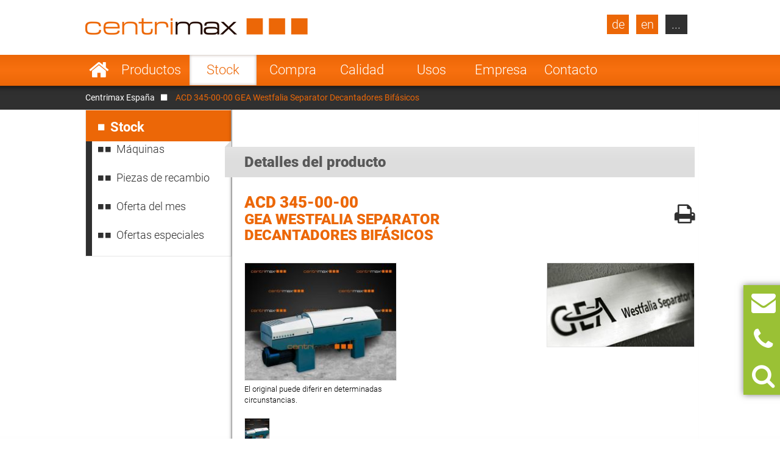

--- FILE ---
content_type: text/html; charset=UTF-8
request_url: https://www.centrimax.es/stock/d/acd-345-00-00/i/gea-westfalia-separator-decantadores-decantadores-bifasicos.html
body_size: 18351
content:
  <!DOCTYPE html>
<html lang="es">
<head>

  <!-- contao 4 -->
  <meta charset="UTF-8">
  <title>ACD 345-00-00 GEA Westfalia Separator Decantadores Bifásicos</title>
  <base href="https://www.centrimax.es/" />

  <meta name="robots" content="index,follow">
  <meta name="description" content="En Centrimax puede buscar específicamente en el stock por tipos de productos o diferentes combinaciones de fabricante, producto y grupos de productos.">
  <meta name="keywords" content="">
  <meta name="generator" content="Contao Open Source CMS">
  <meta name="format-detection" content="telephone=no">

  <link hreflang="x-default" href="https://www.centrimax.com/stock/d/acd-345-00-00/i/gea-westfalia-separator-decanters-two-phase-decanters.html" rel="alternate">
<link hreflang="de" href="https://www.centrimax.de/lagerbestand/d/acd-345-00-00/i/gea-westfalia-separator-dekanter-zweiphasen-dekanter.html" rel="alternate">
<link hreflang="en" href="https://www.centrimax.com/stock/d/acd-345-00-00/i/gea-westfalia-separator-decanters-two-phase-decanters.html" rel="alternate">
<link hreflang="fr" href="https://www.centrimax.fr/stock/d/acd-345-00-00/i/gea-westfalia-separator-decanteurs-decanteurs-a-deux-phases.html" rel="alternate">
<link hreflang="pl" href="https://www.centrimax.pl/lista-maszyn/d/acd-345-00-00/i/gea-westfalia-separator-wirowki-dekantacyjne-2-fazowa-wirowka-dekantacyjna.html" rel="alternate">
<link hreflang="it" href="https://www.centrimax.it/magazzino/d/acd-345-00-00/i/gea-westfalia-separator-centrifuga-decanter-decanter-a-2-fasi.html" rel="alternate">
<link hreflang="es" href="stock/d/acd-345-00-00/i/gea-westfalia-separator-decantadores-decantadores-bifasicos.html" rel="alternate">
  <meta name="viewport" content="width=device-width,initial-scale=1.0">

    <link rel="stylesheet" href="assets/colorbox/css/colorbox.css?v=83af8d5b"><link rel="stylesheet" href="/files/themes/centrimax/assets/swipe/2.0/css/swipe.min.css?v=e7ee3b65"><link rel="stylesheet" href="assets/css/reset.min.css,layout.min.css,responsive.min.css,tablesorter.min....-ab77d9e0.css">  
    <script src="assets/js/jquery.min.js,cookiebar.min.js-15d6ea14.js"></script><script>var productDbVariables = {rootCategory: "categoria",subCategory: "subcategoria",factory: "fabricante",type1: "tipo-de-busqueda",urlSuffix: ".html",previousSearch: "No hay resultados para la búsqueda \"%1$s\" – se muestra la última búsqueda exitosa \"%2$s\"."}</script><link rel="canonical" href="https://www.centrimax.es/stock/d/acd-345-00-00/i/gea-westfalia-separator-decantadores-decantadores-bifasicos.html" /><meta property="og:locale" content="es_ES" />
<meta property="og:image" content="https://www.centrimax.es/files/images/facebook-screen-es.png" />
  <link href="/files/themes/centrimax/page/iconfont/css/font-awesome.min.css" rel="stylesheet">
  <link href="/files/themes/centrimax/assets/jquery_ui/jquery-ui.min.css" rel="stylesheet">
  <script type="text/javascript" src="/files/themes/centrimax/assets/jquery_ui/jquery-ui.min.js"></script>
  <script type="text/javascript" src="/files/themes/centrimax/page/js/frontend.min.js?v=1.13.4"></script>
  <link rel="shortcut icon" href="/files/themes/centrimax/page/images/icons/favicon.ico" />
  <link rel="apple-touch-icon" href="/files/themes/centrimax/page/images/icons/apple-touch-icon.png"><!-- 180×180 -->
  <link rel="manifest" href="/files/themes/centrimax/page/images/icons/manifest.webmanifest">
  <meta name="msapplication-TileColor" content="#da532c">
  <meta name="msapplication-config" content="/files/themes/centrimax/page/images/icons/browserconfig.xml">

<!-- OpenGraph -->
<meta property="og:title" content="ACD 345-00-00 GEA Westfalia Separator Decantadores Bifásicos" />
<meta property="og:type" content="website" />
<meta property="og:description" content="En Centrimax puede buscar específicamente en el stock por tipos de productos o diferentes combinaciones de fabricante, producto y grupos de productos." />
<meta property="og:url" content="https://www.centrimax.es/stock/d/acd-345-00-00/i/gea-westfalia-separator-decantadores-decantadores-bifasicos.html" />
<meta property="og:image" content="https://www.centrimax.es/files/images/facebook-screen.png" />
<!-- /OpenGraph -->

</head>
<body id="top" class=" default no-sidebar no-headerimage productlisting productdetails not-loaded" itemscope itemtype="http://schema.org/WebPage">


<div id="printstyles">
<div class="print-style">
    <div class="logo">
	    <img src="files/images/centrimax-logo.png" height="27" width="365">
    </div>
    <div class="contact-info">
	    <div>Centrimax Winkelhorst Trenntechnik GmbH<br />
	    Kelvinstraße 8, 50996 Köln<br />
	    +49(0)2236 393 530<br />
	    info@centrimax.com
	    </div>
    </div>
</div></div>

     <div class="overlay"></div>
          <header id="header">
        <div class="inside">
          
<div class="logo"><a href="/"><img src="files/images/centrimax-logo.png"  width="365" height="27" alt="Centrimax"></a></div>
<nav rel="nofollow" class="mod_navigation navi vertical block" id="nav_main" itemscope itemtype="http://schema.org/SiteNavigationElement">

  
  <a href="stock/d/acd-345-00-00/i/gea-westfalia-separator-decantadores-decantadores-bifasicos.html#skipNavigation2" class="invisible">Saltar navegación</a>

  <ul class="level_1">
            <li class="home sibling first"><a href="/" title="Separadores, Decantadores y Centrífugas de segunda mano con garantía" class="home sibling first">Home</a></li>
                <li class="submenu sibling"><a href="productos.html" title="Separadores, decantadores y centrífugas reacondicionados" class="submenu sibling">Productos</a><nav class="nav_level_2">
<ul class="level_2">
            <li class="submenu first"><a href="separadores.html" title="Separadores en venta" class="submenu first">Separadores</a><nav class="nav_level_3">
<ul class="level_3">
            <li class="first"><a href="separadores/centrifuga-de-disco.html" title="Centrífuga de disco - GEA, Alfa Laval, Flottweg" class="first">Centrífuga de disco</a></li>
                <li><a href="separadores/separador-de-camara.html" title="Separador de cámara de segunda mano, reacondicionado">Separador de cámara</a></li>
                <li class="last"><a href="separadores/separador-de-boquillas.html" title="Separador de boquilla de GEA y Alfa Laval" class="last">Separador de boquillas</a></li>
      </ul>
</nav>
</li>
                <li class="submenu"><a href="decantadores.html" title="Decantadores de Flottweg, GEA Westfalia, Alfa Laval" class="submenu">Decantadores</a><nav class="nav_level_3">
<ul class="level_3">
            <li class="first"><a href="decantadores/decantador-bifasico.html" title="Decantadores bifásicos - Flottweg, GEA Westfalia, Alfa Laval" class="first">Decantador bifásico</a></li>
                <li><a href="decantadores/decantador-trifasico.html" title="Decantador trifásico de Flottweg, GEA, Alfa Laval">Decantador trifásico</a></li>
                <li><a href="decantadores/sedicanter.html" title="Sedicanter de Flottweg - Segunda mano y reacondicionadas">Sedicanter</a></li>
                <li class="last"><a href="decantadores/sorticanter.html" title="Sorticanter® de Flottweg - Segunda mano y reacondicionadas" class="last">Sorticanter</a></li>
      </ul>
</nav>
</li>
                <li class="submenu"><a href="centrifugas.html" title="Centrífugas Industriales en venta" class="submenu">Centrífugas</a><nav class="nav_level_3">
<ul class="level_3">
            <li class="first"><a href="centrifugas/centrifuga-peladora.html" title="Centrífuga peladora en venta" class="first">Centrífuga peladora</a></li>
                <li><a href="centrifugas/centrifuga-de-empuje.html" title="Centrífuga de empuje barata en venta">Centrífuga de empuje</a></li>
                <li><a href="centrifugas/filtro-centrifugo-inversor.html" title="Filtro centrífugo inversor de Heinkel">Filtro centrífugo inversor</a></li>
                <li><a href="centrifugas/centrifuga-de-pantalla-scroll.html" title="Centrífuga de pantalla Scroll - Conturbex en venta">Centrífuga de pantalla Scroll</a></li>
                <li><a href="centrifugas/centrifuga-pendular.html" title="Centrífuga pendular - Centrífuga de 3 columnas baratas">Centrífuga pendular</a></li>
                <li><a href="centrifugas/centrifuga-de-tubos.html" title="Centrífuga de tubos de Sharples y CEPA">Centrífuga de Tubos</a></li>
                <li class="last"><a href="centrifugas/centrifuga-vibratoria.html" title="Centrífuga vibratoria para deshidratar productos a granel" class="last">Centrífuga vibratoria</a></li>
      </ul>
</nav>
</li>
                <li class="submenu"><a href="otras-maquinas.html" title="Otras máquinas y sistemas de procesos" class="submenu">Otras máquinas</a><nav class="nav_level_3">
<ul class="level_3">
            <li class="first last"><a href="otras-maquinas/tamiz-de-cepillo-rotatorio.html" title="Tamiz de cepillo rotatorio" class="first last">Cribas</a></li>
      </ul>
</nav>
</li>
                <li><a href="recambios.html" title="Recambios para decantadores, separadores y centrífugas">Recambios</a></li>
                <li class="submenu last"><a href="fabricantes.html" title="Fabricantes de separadores, decantadores y centrífugas" class="submenu last">Fabricantes</a><nav class="nav_level_3">
<ul class="level_3">
            <li class="first"><a href="gea-westfalia-separator.html" title="GEA Westfalia Separator Group Oelde - Separadores" class="first">GEA Westfalia Separator</a></li>
                <li><a href="alfa-laval.html" title="Separadores y decantadores Alfa Laval en venta">Alfa laval &#40;Tetra Pak&#41;</a></li>
                <li><a href="flottweg-se.html" title="Decantadores y Separadoras de Flottweg baratos">Flottweg</a></li>
                <li><a href="siebtechnik.html" title="Siebtechnik - Centrífugas reacondicionadas">Siebtechnik</a></li>
                <li><a href="andritz-separation.html" title="Andritz Separation - reacondicionados con garantía">Andritz Separation</a></li>
                <li><a href="hiller.html" title="Hiller - Decantador reacondicionado con garantía">Hiller</a></li>
                <li class="last"><a href="otros-fabricantes.html" title="Otros fabricantes" class="last">Otros</a></li>
      </ul>
</nav>
</li>
      </ul>
</nav>
</li>
                <li class="submenu trail sibling"><a href="stock.html" title="Stock para separadores, decantadores y centrifugas" class="submenu trail sibling">Stock</a><nav class="nav_level_2">
<ul class="level_2">
            <li class="first"><a href="stock.html" title="Máquinas" class="first">Máquinas</a></li>
                <li><a href="stock/piezas-de-recambio.html" title="Piezas de recambio para centrifugas y separadores">Piezas de recambio</a></li>
                <li class="submenu show_level_3"><a href="stock/oferta-del-mes.html" title="Nuestras ofertas actuales para su ámbito de aplicación" class="submenu show_level_3">Oferta del mes</a><nav class="nav_level_3">
<ul class="level_3">
            <li class="first"><a href="stock/oferta-del-mes/cervecerias.html" title="¡Ofertas actuales de centrifugas para cervecerías!" class="first">Cervecerías</a></li>
                <li><a href="stock/oferta-del-mes/lecherias.html" title="¡Ofertas actuales de centrifugas para centrales lecheras!">Lecherías</a></li>
                <li><a href="stock/oferta-del-mes/zumos-de-fruta-y-verdura.html" title="¡Ofertas de centrifugas para zumos de frutas y verduras!">Zumos de fruta y verdura</a></li>
                <li><a href="stock/oferta-del-mes/bebidas.html" title="Ofertas actuales de centrífugas para bebidas">Bebidas</a></li>
                <li><a href="stock/oferta-del-mes/alimentos-levadura-y-almidon.html" title="¡Ofertas actuales de centrífugas para alimentos y levadura!">Alimentos, levadura y almidón</a></li>
                <li><a href="stock/oferta-del-mes/biotecnologia-quimica-y-farmaceutica.html" title="Ofertas de centrífugas para biotecnología, química y farmacia">Biotecnología, química y farmacéutica</a></li>
                <li><a href="stock/oferta-del-mes/aceites-y-grasas.html" title="Ofertas actuales de centrífugas para aceites y grasas">Aceites y grasas</a></li>
                <li class="last"><a href="stock/oferta-del-mes/industria-y-medio-ambiente.html" title="¡Ofertas de centrífugas para la industria y el medio ambiente!" class="last">Industria y Medio Ambiente</a></li>
      </ul>
</nav>
</li>
                <li class="last"><a href="stock/ofertas-especiales.html" title="¡Ofertas especiales de centrífugas!" class="last">Ofertas especiales</a></li>
      </ul>
</nav>
</li>
                <li class="sibling"><a href="compra.html" title="Adquisición de separadores, decantadores y centrifugas" class="sibling">Compra</a></li>
                <li class="submenu sibling"><a href="calidad.html" title="La calidad de Centrimax - la alternativa económica" class="submenu sibling">Calidad</a><nav class="nav_level_2">
<ul class="level_2">
            <li class="first"><a href="calidad/garantia.html" title="Garantía mecánica" class="first">Garantía</a></li>
                <li><a href="calidad/70-de-ahorro.html" title="Liquidez segura con un 70% de ahorro en separadores">70% de ahorro</a></li>
                <li><a href="calidad/reacondicionamiento.html" title="Reacondicionamiento de separadores y decantadores">Reacondicionamiento</a></li>
                <li><a href="calidad/servicio-de-revision.html" title="Servicio de revisión y Reacondicionamiento de Separadores">Servicio de revisión</a></li>
                <li><a href="calidad/controlador-plc.html" title="Nuevo control PLC &#61; Nuevo puesto de mando">Controlador PLC</a></li>
                <li class="last"><a href="calidad/prueba-de-funcionamiento-y-integracion-en-el-proceso.html" title="Prueba de funcionamiento y Integración en el proceso" class="last">Prueba de funcionamiento y Integración</a></li>
      </ul>
</nav>
</li>
                <li class="submenu onepage-einsatzbereiche sibling"><a href="usos.html" title="Aplicaciones de los separadores, decantadores y centrífugas" class="submenu onepage-einsatzbereiche sibling">Usos</a><nav class="nav_level_2">
<ul class="level_2">
            <li class="submenu first"><a href="usos/centrifugas-para-cervecerias.html" title="Centrifugas para cervecerías" class="submenu first">Cervecerías</a><nav class="nav_level_3">
<ul class="level_3">
            <li class="first last"><a href="usos/centrifugas-para-cervecerias/clarificacion-de-la-cerveza.html" title="Clarificación de la cerveza - separadores en la producción de cerveza" class="first last">Clarificación</a></li>
      </ul>
</nav>
</li>
                <li class="submenu"><a href="usos/centrifugas-para-industrias-lacteas.html" title="Centrífugas para Industrias lácteas" class="submenu">Lecherías</a><nav class="nav_level_3">
<ul class="level_3">
            <li class="first"><a href="usos/centrifugas-para-industrias-lacteas/desnatando-de-la-leche.html" title="Desnatado de la leche: separadores en la industria láctea" class="first">Desnatando de la leche</a></li>
                <li><a href="usos/centrifugas-para-industrias-lacteas/limpieza-de-la-leche.html" title="Depuración de la leche - separador en la industria láctea">Limpieza de la leche</a></li>
                <li><a href="usos/centrifugas-para-industrias-lacteas/bactofugacion.html" title="Esterilización de la leche &#40;bactofugación&#41; - separadores láctea">Bactofugación</a></li>
                <li><a href="usos/centrifugas-para-industrias-lacteas/produccion-de-quark.html" title="Producción de quark y queso Baker">Producción de Quark</a></li>
                <li><a href="usos/centrifugas-para-industrias-lacteas/produccion-de-queso-fresco.html" title="Producción de queso fresco - separadores en la industria láctea">Producción de queso fresco</a></li>
                <li><a href="usos/centrifugas-para-industrias-lacteas/produccion-de-caseina.html" title="Producción de caseína - separador en la industria láctea">Producción de caseína</a></li>
                <li class="last"><a href="usos/centrifugas-para-industrias-lacteas/produccion-de-lactosa.html" title="Producción de lactosa - separador en la industria láctea" class="last">Producción de lactosa</a></li>
      </ul>
</nav>
</li>
                <li class="nav-double-line"><a href="usos/zumos-de-fruta-y-verdura.html" title="Separadores y decantadores para zumos de frutas y verduras" class="nav-double-line">Zumos de fruta y verdura</a></li>
                <li><a href="usos/bebidas.html" title="Separadores y decantadores para la producción de bebidas">Bebidas</a></li>
                <li><a href="usos/alimentos-levadura-y-almidon.html" title="Separadores para alimentos, levadura y almidón">Alimentos, levadura y almidón</a></li>
                <li class="nav-double-line"><a href="usos/biotecnologia-quimica-y-farmaceutica.html" title="Separadores para Biotecnología, química y farmacia" class="nav-double-line">Biotecnología, química y farmacéutica</a></li>
                <li><a href="usos/aceites-y-grasas.html" title="Separadores para aceites y grasas animales y vegetales,">Aceites y grasas</a></li>
                <li class="last"><a href="usos/industria-y-medio-ambiente.html" title="Separadores para la industria y el medio ambiente" class="last">Industria y Medio Ambiente</a></li>
      </ul>
</nav>
</li>
                <li class="submenu sibling"><a href="empresa.html" title="La empresa Centrimax" class="submenu sibling">Empresa</a><nav class="nav_level_2">
<ul class="level_2">
            <li class="first"><a href="empresa/direccion.html" title="El Consejo de Administración de Centrimax" class="first">Dirección</a></li>
                <li><a href="empresa/competencias.html" title="Suministro de separadores y centrífugas reacondicionados">Competencias</a></li>
                <li><a href="empresa/referencias.html" title="Referencias de Centrimax">Referencias</a></li>
                <li class="nav-double-line"><a href="empresa/noticias-eventos.html" title="Novedades, ferias y eventos" class="nav-double-line">Noticias & Eventos</a></li>
                <li class="last"><a href="empresa/certificados.html" title="Certificados" class="last">Certificados</a></li>
      </ul>
</nav>
</li>
                <li class="submenu sibling last"><a href="contacto.html" title="Su contacto en Centrimax" class="submenu sibling last">Contacto</a><nav class="nav_level_2">
<ul class="level_2">
            <li class="first"><a href="contacto/presupuesto-de-venta.html" title="Solicite su máquina deseada a Centrimax" class="first">Presupuesto de venta</a></li>
                <li><a href="contacto/presupuesto-de-compra.html" title="Compra de maquinaria">Presupuesto de compra</a></li>
                <li><a href="piezas-de-recambio/presupuesto-de-respuestos.html" title="Piezas de recambio para separadores y centrífugas">Presupuesto de respuestos</a></li>
                <li><a href="contacto/newsletter.html" title="Boletín de noticias">Newsletter</a></li>
                <li><a href="contacto/ubicacion.html" title="Cómo llegar a Centrimax">Ubicación</a></li>
                <li><a href="contacto/aviso-legal.html" title="Aviso legal">Aviso legal</a></li>
                <li class="last"><a href="contacto/proteccion-de-datos.html" title="Protección de datos" class="last">Protección de datos</a></li>
      </ul>
</nav>
</li>
      </ul>

  <span id="skipNavigation2" class="invisible">&nbsp;</span>

</nav>
<div  id="product_search" class="products mod_productdb_filter_widget">
      <div class="form">
                <form action="stock.html" id="productdb_filter_78" class="filter" method="get" >
          <div class="formbody">
            <input type="hidden" name="FORM_SUBMIT" value="productdb_filter">
            <input type="hidden" name="REQUEST_TOKEN" value="">

                          <div class="widget field width-33 select rootCategory">
                  <label for="ctrl_rootCategory_78" class="width-33 select">Producto</label>                  <select name="rootCategory" id="ctrl_rootCategory_78" class="width-33 select"><option value="">Productos</option><option value="decantadores">Decantadores</option><option value="separadores">Separadores</option><option value="centrifugas">Centrífugas</option><option value="calentador-instantaneo">Calentador instantáneo</option><option value="refrigeradores">Refrigeradores</option><option value="otras-maquinas">Otras Máquinas</option><option value="tornillos-sin-fin">Tornillos sin fin</option><option value="cribas">Cribas</option><option value="bombas">Bombas</option><option value="mezcladores">Mezcladores</option><option value="intercambiador-de-calor">Intercambiador de calor</option><option value="evaporatores">Evaporatores</option><option value="secador">Secador</option><option value="filtros">Filtros</option></select><br>
              </div>
                          <div class="widget field width-33 select factory">
                  <label for="ctrl_factory_78" class="width-33 select">Fabricante</label>                  <select name="factory" id="ctrl_factory_78" class="width-33 select"><option value="">Fabricante</option><option value="alfa-laval">Alfa Laval</option><option value="gea-westfalia-separator">GEA Westfalia Separator</option><option value="flottweg">Flottweg</option><option value="apv">APV</option><option value="alfalaval-sharples">Alfa Laval - Sharples</option><option value="allweiler">Allweiler</option><option value="andritz">Andritz</option><option value="Bollfilter">Boll & Kirch Filterbau GmbH</option><option value="bolz">Bolz</option><option value="bornemann">Bornemann</option><option value="brinkmann">Brinkmann</option><option value="buckau-wolf-dorr-oliver">Buckau Wolf (Dorr Oliver)</option><option value="carl-padberg-cepa">Carl Padberg (CEPA)</option><option value="danfoss">Danfoss</option><option value="delasco">Delasco</option><option value="elwa">ELWA</option><option value="ekato">Ekato</option><option value="ellerwerk">Ellerwerk</option><option value="escher-wyss">Escher Wyss</option><option value="fan">FAN</option><option value="ferrum">Ferrum</option><option value="fielenbach">Fielenbach</option><option value="filtrox">Filtrox</option><option value="fristam">Fristam</option><option value="gea-ahlborn">GEA Ahlborn</option><option value="hans-vetter-maschinen">Hans Vetter Maschinen</option><option value="heine">Heine</option><option value="heinkel">Heinkel</option><option value="heraeus">Heraeus</option><option value="hering">Hering</option><option value="hettich">Hettich</option><option value="hilge">Hilge</option><option value="hiller">Hiller</option><option value="ibex">Ibex</option><option value="khd-bird-humboldt">KHD (Bird-Humboldt)</option><option value="krauss-maffei-kmpt">Krauss Maffei - KMPT</option><option value="krämer-grebe">Krämer & Grebe</option><option value="lanner">Lanner</option><option value="lewa">Lewa</option><option value="luwa-buss-sms">Luwa (Buss-SMS)</option><option value="merco">Merco</option><option value="mogensen">Mogensen</option><option value="netzsch">Netzsch</option><option value="nivoba">Nivoba</option><option value="pf-joehstadt">PF Jöhstadt</option><option value="pieralisi">Pieralisi</option><option value="pierre-guerin">Pierre Guerin</option><option value="podbielniak">Podbielniak</option><option value="ponndorf">Ponndorf</option><option value="reineveld">Reineveld</option><option value="reko-flux">Reko-Flux</option><option value="rickmeier">Rickmeier</option><option value="robatel">Robatel</option><option value="schenk">Schenk</option><option value="schlammfrei">Schlammfrei</option><option value="schmidt">Schmidt</option><option value="schumacher">Schumacher</option><option value="seeberger">Seeberger</option><option value="seitz">Seitz</option><option value="siebtechnik">Siebtechnik</option><option value="starcosa">Starcosa</option><option value="stassfurt">Stassfurt</option><option value="steimel">Steimel</option><option value="stihler">Stihler</option><option value="sweco">Sweco</option><option value="tetra-pak">Tetra Pak</option><option value="ultrasonics">Ultrasonics</option><option value="veronesi">Veronesi</option><option value="viscotec">ViscoTec</option><option value="wangen">Wangen</option><option value="wiegand-wisser">Wiegand + Wisser</option><option value="winkelhorst">Winkelhorst</option><option value="pumps-australia">Pumps Australia</option><option value="inoxpa">Inoxpa</option><option value="seepex">Seepex</option><option value="kma">KMA</option><option value="grundfos">Grundfos</option><option value="csf-inox">CSF Inox</option><option value="spx-seital">SPX Seital</option><option value="guinard">Guinard</option><option value="graco">Graco</option><option value="depa">DEPA</option><option value="rossi-catelli">Rossi & Catelli</option><option value="kiesel">Kiesel</option><option value="homa">Homa</option></select><br>
              </div>
                          <div class="widget field width-33 select subCategory">
                  <label for="ctrl_subCategory_78" class="width-33 select">Especificación</label>                  <select name="subCategory" id="ctrl_subCategory_78" class="width-33 select"><option value="">Designación</option><option value="aparatos-de-limpieza">Aparatos de limpieza</option><option value="bombas-dosificadoras">Bombas Dosificadoras</option><option value="bombas-mohno">Bombas Mohno</option><option value="bombas-centrifugas">Bombas centrífugas</option><option value="bombas-de-capsula">Bombas de cápsula</option><option value="bombas-de-diafragma">Bombas de diafragma</option><option value="bombas-de-diafragma-de-piston">Bombas de diafragma de pistón</option><option value="bombas-de-engranajes">Bombas de engranajes</option><option value="bombas-de-tornillo-excentrico">Bombas de tornillo excéntrico</option><option value="bombas-lobulares-rotativas">Bombas lobulares rotativas</option><option value="bombas-peristalticas">Bombas peristálticas</option><option value="bombas-reductoras-de-espuma">Bombas reductoras de espuma</option><option value="bombas-sumergibles">Bombas sumergibles</option><option value="bascula">Báscula</option><option value="cabina-de-secado">Cabina de Secado</option><option value="centrotherm">Centrotherm</option><option value="centrífugas-oscilantes-deslizantes">Centrífugas Oscilante Deslizantes</option><option value="centrifugas-rapidas">Centrífugas Rápidas</option><option value="centrifugas-tubulares">Centrífugas Tubulares</option><option value="centrifugas-universales">Centrífugas Universales</option><option value="centrifugas-de-empuje">Centrífugas de Empuje</option><option value="centrifugas-de-empuje-bifasicas">Centrífugas de Empuje bifásicas</option><option value="centrifugas-de-laboratorio">Centrífugas de Laboratorio</option><option value="centrifugas-de-pantalla-scroll">Centrífugas de Pantalla Scroll</option><option value="centrifugas-de-tres-columnas">Centrífugas de Tres Columnas</option><option value="centrifugas-de-virutas">Centrífugas de Virutas</option><option value="centrifugas-de-discos">Centrífugas de discos</option><option value="centrifugas-de-filtro-invertidas">Centrífugas de filtro invertidas</option><option value="centrifugas-de-un-solo-tapon">Centrífugas de un solo Tapón</option><option value="centrifugas-peladoras">Centrífugas peladoras</option><option value="ciclones">Ciclones</option><option value="criba-tubular">Criba Tubular</option><option value="criba-vibratoria">Criba vibratoria</option><option value="cribas-de-chorro">Cribas de chorro</option><option value="decantadores-bifasicos">Decantadores Bifásicos</option><option value="decantadores-trifasicos">Decantadores Trifásicos</option><option value="dosificadores-de-tornillo">Dosificadores de tornillo</option><option value="el-filtro-prensa-de-camara">El filtro prensa de cámara</option><option value="esterilizadores">Esterilizadores</option><option value="evaporador-de-rotacion">Evaporador de Rotación</option><option value="evaporador-de-capa-fina">Evaporador de capa fina</option><option value="extractores">Extractores</option><option value="filtro-nucha-a-presion">Filtro Nucha a presión</option><option value="filtro-prensa-de-membrana">Filtro Prensa de Membrana</option><option value="filtro-de-bolsa">Filtro de Bolsa</option><option value="filtro-de-succion">Filtro de Succión</option><option value="filtro-de-hoja">Filtro de hoja</option><option value="filtros-centrifugos">Filtros centrífugos</option><option value="filtros-precapa">Filtros precapa</option><option value="grua">Grúa</option><option value="homogenizador">Homogenizador</option><option value="incubadora">Incubadora</option><option value="intercambiadores-de-calor-de-placas">Intercambiadores de calor de placas</option><option value="intercambiadores-de-calor-en-espiral">Intercambiadores de calor en espiral</option><option value="intercambiadores-de-calor-tubulares">Intercambiadores de calor tubulares</option><option value="mezclador-quark">Mezclador Quark</option><option value="mezclador-centrifugo">Mezclador centrífugo</option><option value="mezclador-de-cuchillas">Mezclador de cuchillas</option><option value="mezclador-agitador">Mezclador/Agitador</option><option value="mezcladora-de-arado">Mezcladora de arado</option><option value="picadora-de-carne">Picadora de carne</option><option value="prensa-de-cinturon">Prensa de cinturón</option><option value="prensas-de-husillo">Prensas de husillo</option><option value="prensas-tubulares">Prensas tubulares</option><option value="radiadores-tubulares">Radiadores tubulares</option><option value="reactor-dispax">Reactor Dispax</option><option value="refrigeradores-quark">Refrigeradores Quark</option><option value="secador-de-contacto">Secador de contacto</option><option value="secadora-basculante">Secadora basculante</option><option value="secadoras-de-capa-fina">Secadoras de capa fina</option><option value="sedicanter">Sedicanter</option><option value="separadores-con-recipiente-de-paredes-solidas">Separadores con recipiente de paredes sólidas</option><option value="separadores-de-boquillas">Separadores de boquillas</option><option value="separadores-de-camara">Separadores de cámara</option><option value="separadores-de-tornillo-de-prensa">Separadores de tornillo de prensa</option><option value="sorticanter">Sorticanter</option><option value="tamices-de-tambor">Tamices de tambor</option><option value="tamiz-de-cepillo-rotatorio">Tamiz de cepillo rotatorio</option><option value="transportador-de-tornillo">Transportador de tornillo</option><option value="transportador-de-tornillo-tubular">Transportador de tornillo tubular</option><option value="triturador">Triturador</option><option value="tubo-de-fusion">Tubo de Fusión</option><option value="valvula-rotativa">Válvula rotativa</option><option value="mezcladora-para-liquidos">mezcladora para líquidos</option></select><br>
              </div>
                          <div class="widget field flex-1-auto type1">
                  <label for="ctrl_type1_78" class="flex-1-auto">Tipo</label>                  <input type="text" name="type1" id="ctrl_type1_78" class="text flex-1-auto" value="" maxlength="255" placeholder="Tipo GSC 150-06-777"><br>
              </div>
            
            <div class="submit_container">
              <button type="submit" class="submit" name="submit" title="Activar filtros" value="Filtrar"><i class="fa fa-search"></i></button>
            </div>

          </div>
        </form>

        <a class="detail_link" href="stock.html" >Directo al inventario</a>
              </div>
</div>

<a class="site-de lang-de bg-dark" href="https://www.centrimax.de/centrimax-deutschland.html">de</a>
<a class="site-en lang-en bg-dark" href="https://www.centrimax.com/centrimax-international.html">en</a>
<nav rel="nofollow" class="mod_navigation block" id="nav_lang" itemscope itemtype="http://schema.org/SiteNavigationElement">

      <div class="no-headline">Select Your Country</div>
  
  <a href="stock/d/acd-345-00-00/i/gea-westfalia-separator-decantadores-decantadores-bifasicos.html#skipNavigation21" class="invisible">Saltar navegación</a>

  <ul class="level_1">
            <li class="lang-fr first"><a href="https://www.centrimax.fr/france.html" title="Centrifugeuses - Séparateurs et Décanteurs d’occasion – Westfalia Separator, Alfa Laval, Flottweg" class="lang-fr first">France</a></li>
                <li class="lang-it"><a href="https://www.centrimax.it/italy.html" title="Usato separatori, decanter e centrifughe. Generale revisionata con garanzia." class="lang-it">Italy</a></li>
                <li class="lang-es"><a href="/" title="Centrífugas usadas - Separadores y Decantadores usados – Westfalia Separator, Alfa Laval, Flottweg" class="lang-es">Spain</a></li>
                <li class="lang-cz"><a href="https://www.centrimax.com/czech.html" title="Použité odstředivky | Dekantační odstředivky | Odstředivé odlučovače | Odstředivky Westfalia Separator | Odstředivky Alfa Laval" class="lang-cz">Czech Republic</a></li>
                <li class="lang-tr"><a href="https://www.centrimax.com/turkey.html" title="Kullanılmış Santrifüjler | Durultucu Santrifüjler | Santrifüjlü Ayırıcılar | Westfalia Ayırıcı Santrifüjler | Alfa Laval Santrifüjler" class="lang-tr">Turkey</a></li>
                <li class="lang-se"><a href="https://www.centrimax.com/sweden.html" title="Begagnade centrifuger | Dekanteringscentrifug | Centrifugseparatörer | Westfalia separatorcentrifuger | Alfa Laval centrifuger" class="lang-se">Sweden</a></li>
                <li class="lang-pt"><a href="https://www.centrimax.com/portugal.html" title="Centrífugas Usadas | Centrífugas com Decantador | Separadores de Centrífugas | Centrífugas de Separador Westfalia | Centrífugas Alfa Laval" class="lang-pt">Portugal</a></li>
                <li class="lang-pl"><a href="https://www.centrimax.pl/" title="Używane wirówki | Wirówka dekanter | Separatory wirówkowe | Wirówki firmy Westfalia Separator | Wirówki firmy Alfa Laval" class="lang-pl">Poland</a></li>
                <li class="lang-no"><a href="https://www.centrimax.com/norway.html" title="Brukte sentrifuger | Bunnfellingssentrifuge | Sentrifugalseparatorer | Westfalia Separator-sentrifuger | Alfa Laval-sentrifuger" class="lang-no">Norway</a></li>
                <li class="lang-nl"><a href="https://www.centrimax.com/netherlands.html" title="Gebruikte centrifuges | Decanteercentrifuges | Scheidingscentrifuges | Westfalia scheidingscentrifuges | Alfa Laval centrifuges" class="lang-nl">Netherlands</a></li>
                <li class="lang-jp"><a href="https://www.centrimax.com/japan.html" title="中古の遠心分離機 | デカンタ型遠心分離機 | 遠心分離器 | ウエストファリアセパレーターの遠心分離機 | アルファ・ラバルの遠心分離機" class="lang-jp">Japan</a></li>
                <li class="lang-id"><a href="https://www.centrimax.com/indonesia.html" title="Pemusing Bekas | Pemusing Dekanter | Pemisah Sentrifugal | Pemusing Pemisah Westfalia | Pemusing Alfa Laval" class="lang-id">Indonesia</a></li>
                <li class="lang-in"><a href="https://www.centrimax.com/india.html" title="प्रयुक्‍त अपकेंद्रक | डिकेन्‍टर अपकेंद्रक | अपकेंद्रीय विभाजक | वेस्‍टफालिया सेपरेटर अपकेंद्रक | अल्‍फा लावल अपकेंद्रक" class="lang-in">India</a></li>
                <li class="lang-gr"><a href="https://www.centrimax.com/greece.html" title="Μεταχειρισμένοι φυγοκεντρητές | Φυγοκεντρητές ιζημάτων | Φυγοκεντρικοί διαχωριστές | Φυγοκεντρικοί διαχωριστές Westfalia | Φυγοκεντρητές Alfa Laval" class="lang-gr">Greece</a></li>
                <li class="lang-fi"><a href="https://www.centrimax.com/finland.html" title="Käytetyt lingot | Dekantterilingot | Linko- separaattorit | Westfalia linkoseparaattorit | Alfa Laval lingot" class="lang-fi">Finland</a></li>
                <li class="lang-dk"><a href="https://www.centrimax.com/denmark.html" title="Brugte centrifuger | Dekantercentrifuge | Centrifugalseparatorer | Westfalia Separator-centrifuger | Alfa Laval-centrifuger" class="lang-dk">Denmark</a></li>
                <li class="lang-cn last"><a href="https://www.centrimax.com/china.html" title="二手离心机 | 沉降式离心机 | 离心分离机 | Westfalia Separator离心机 | Alfa Laval 离心机" class="lang-cn last">China</a></li>
      </ul>

  <span id="skipNavigation21" class="invisible">&nbsp;</span>

</nav>
        </div>
      </header>
    
  <div id="wrapper">



    <div id="header_image">
<div class="mod_breadcrumb block" id="breadcrumb">

  
  <div class="breadcrumb_wrapper_inner">
  <ul>
                  <li class="first"><a href="referencias.html" title="Centrimax">Centrimax España</a></li>
                        <li class="active last">ACD 345-00-00 GEA Westfalia Separator Decantadores Bifásicos</li>
            </ul>
  </div>
</div>
</div>
    
    <div id="container">
      <div class="inside">

                  <aside id="left">
            <div class="inside">
              
<nav rel="nofollow" class="mod_navigation block" itemscope itemtype="http://schema.org/SiteNavigationElement">

  
  <a href="stock/d/acd-345-00-00/i/gea-westfalia-separator-decantadores-decantadores-bifasicos.html#skipNavigation15" class="invisible">Saltar navegación</a>

  <ul class="level_1">
            <li class="home sibling first"><a href="/" title="Separadores, Decantadores y Centrífugas de segunda mano con garantía" class="home sibling first">Home</a></li>
                <li class="submenu sibling"><a href="productos.html" title="Separadores, decantadores y centrífugas reacondicionados" class="submenu sibling">Productos</a><nav class="nav_level_2">
<ul class="level_2">
            <li class="submenu first"><a href="separadores.html" title="Separadores en venta" class="submenu first">Separadores</a><nav class="nav_level_3">
<ul class="level_3">
            <li class="first"><a href="separadores/centrifuga-de-disco.html" title="Centrífuga de disco - GEA, Alfa Laval, Flottweg" class="first">Centrífuga de disco</a></li>
                <li><a href="separadores/separador-de-camara.html" title="Separador de cámara de segunda mano, reacondicionado">Separador de cámara</a></li>
                <li class="last"><a href="separadores/separador-de-boquillas.html" title="Separador de boquilla de GEA y Alfa Laval" class="last">Separador de boquillas</a></li>
      </ul>
</nav>
</li>
                <li class="submenu"><a href="decantadores.html" title="Decantadores de Flottweg, GEA Westfalia, Alfa Laval" class="submenu">Decantadores</a><nav class="nav_level_3">
<ul class="level_3">
            <li class="first"><a href="decantadores/decantador-bifasico.html" title="Decantadores bifásicos - Flottweg, GEA Westfalia, Alfa Laval" class="first">Decantador bifásico</a></li>
                <li><a href="decantadores/decantador-trifasico.html" title="Decantador trifásico de Flottweg, GEA, Alfa Laval">Decantador trifásico</a></li>
                <li><a href="decantadores/sedicanter.html" title="Sedicanter de Flottweg - Segunda mano y reacondicionadas">Sedicanter</a></li>
                <li class="last"><a href="decantadores/sorticanter.html" title="Sorticanter® de Flottweg - Segunda mano y reacondicionadas" class="last">Sorticanter</a></li>
      </ul>
</nav>
</li>
                <li class="submenu"><a href="centrifugas.html" title="Centrífugas Industriales en venta" class="submenu">Centrífugas</a><nav class="nav_level_3">
<ul class="level_3">
            <li class="first"><a href="centrifugas/centrifuga-peladora.html" title="Centrífuga peladora en venta" class="first">Centrífuga peladora</a></li>
                <li><a href="centrifugas/centrifuga-de-empuje.html" title="Centrífuga de empuje barata en venta">Centrífuga de empuje</a></li>
                <li><a href="centrifugas/filtro-centrifugo-inversor.html" title="Filtro centrífugo inversor de Heinkel">Filtro centrífugo inversor</a></li>
                <li><a href="centrifugas/centrifuga-de-pantalla-scroll.html" title="Centrífuga de pantalla Scroll - Conturbex en venta">Centrífuga de pantalla Scroll</a></li>
                <li><a href="centrifugas/centrifuga-pendular.html" title="Centrífuga pendular - Centrífuga de 3 columnas baratas">Centrífuga pendular</a></li>
                <li><a href="centrifugas/centrifuga-de-tubos.html" title="Centrífuga de tubos de Sharples y CEPA">Centrífuga de Tubos</a></li>
                <li class="last"><a href="centrifugas/centrifuga-vibratoria.html" title="Centrífuga vibratoria para deshidratar productos a granel" class="last">Centrífuga vibratoria</a></li>
      </ul>
</nav>
</li>
                <li class="submenu"><a href="otras-maquinas.html" title="Otras máquinas y sistemas de procesos" class="submenu">Otras máquinas</a><nav class="nav_level_3">
<ul class="level_3">
            <li class="first last"><a href="otras-maquinas/tamiz-de-cepillo-rotatorio.html" title="Tamiz de cepillo rotatorio" class="first last">Cribas</a></li>
      </ul>
</nav>
</li>
                <li><a href="recambios.html" title="Recambios para decantadores, separadores y centrífugas">Recambios</a></li>
                <li class="submenu last"><a href="fabricantes.html" title="Fabricantes de separadores, decantadores y centrífugas" class="submenu last">Fabricantes</a><nav class="nav_level_3">
<ul class="level_3">
            <li class="first"><a href="gea-westfalia-separator.html" title="GEA Westfalia Separator Group Oelde - Separadores" class="first">GEA Westfalia Separator</a></li>
                <li><a href="alfa-laval.html" title="Separadores y decantadores Alfa Laval en venta">Alfa laval &#40;Tetra Pak&#41;</a></li>
                <li><a href="flottweg-se.html" title="Decantadores y Separadoras de Flottweg baratos">Flottweg</a></li>
                <li><a href="siebtechnik.html" title="Siebtechnik - Centrífugas reacondicionadas">Siebtechnik</a></li>
                <li><a href="andritz-separation.html" title="Andritz Separation - reacondicionados con garantía">Andritz Separation</a></li>
                <li><a href="hiller.html" title="Hiller - Decantador reacondicionado con garantía">Hiller</a></li>
                <li class="last"><a href="otros-fabricantes.html" title="Otros fabricantes" class="last">Otros</a></li>
      </ul>
</nav>
</li>
      </ul>
</nav>
</li>
                <li class="submenu trail sibling"><a href="stock.html" title="Stock para separadores, decantadores y centrifugas" class="submenu trail sibling">Stock</a><nav class="nav_level_2">
<ul class="level_2">
            <li class="first"><a href="stock.html" title="Máquinas" class="first">Máquinas</a></li>
                <li><a href="stock/piezas-de-recambio.html" title="Piezas de recambio para centrifugas y separadores">Piezas de recambio</a></li>
                <li class="submenu show_level_3"><a href="stock/oferta-del-mes.html" title="Nuestras ofertas actuales para su ámbito de aplicación" class="submenu show_level_3">Oferta del mes</a><nav class="nav_level_3">
<ul class="level_3">
            <li class="first"><a href="stock/oferta-del-mes/cervecerias.html" title="¡Ofertas actuales de centrifugas para cervecerías!" class="first">Cervecerías</a></li>
                <li><a href="stock/oferta-del-mes/lecherias.html" title="¡Ofertas actuales de centrifugas para centrales lecheras!">Lecherías</a></li>
                <li><a href="stock/oferta-del-mes/zumos-de-fruta-y-verdura.html" title="¡Ofertas de centrifugas para zumos de frutas y verduras!">Zumos de fruta y verdura</a></li>
                <li><a href="stock/oferta-del-mes/bebidas.html" title="Ofertas actuales de centrífugas para bebidas">Bebidas</a></li>
                <li><a href="stock/oferta-del-mes/alimentos-levadura-y-almidon.html" title="¡Ofertas actuales de centrífugas para alimentos y levadura!">Alimentos, levadura y almidón</a></li>
                <li><a href="stock/oferta-del-mes/biotecnologia-quimica-y-farmaceutica.html" title="Ofertas de centrífugas para biotecnología, química y farmacia">Biotecnología, química y farmacéutica</a></li>
                <li><a href="stock/oferta-del-mes/aceites-y-grasas.html" title="Ofertas actuales de centrífugas para aceites y grasas">Aceites y grasas</a></li>
                <li class="last"><a href="stock/oferta-del-mes/industria-y-medio-ambiente.html" title="¡Ofertas de centrífugas para la industria y el medio ambiente!" class="last">Industria y Medio Ambiente</a></li>
      </ul>
</nav>
</li>
                <li class="last"><a href="stock/ofertas-especiales.html" title="¡Ofertas especiales de centrífugas!" class="last">Ofertas especiales</a></li>
      </ul>
</nav>
</li>
                <li class="sibling"><a href="compra.html" title="Adquisición de separadores, decantadores y centrifugas" class="sibling">Compra</a></li>
                <li class="submenu sibling"><a href="calidad.html" title="La calidad de Centrimax - la alternativa económica" class="submenu sibling">Calidad</a><nav class="nav_level_2">
<ul class="level_2">
            <li class="first"><a href="calidad/garantia.html" title="Garantía mecánica" class="first">Garantía</a></li>
                <li><a href="calidad/70-de-ahorro.html" title="Liquidez segura con un 70% de ahorro en separadores">70% de ahorro</a></li>
                <li><a href="calidad/reacondicionamiento.html" title="Reacondicionamiento de separadores y decantadores">Reacondicionamiento</a></li>
                <li><a href="calidad/servicio-de-revision.html" title="Servicio de revisión y Reacondicionamiento de Separadores">Servicio de revisión</a></li>
                <li><a href="calidad/controlador-plc.html" title="Nuevo control PLC &#61; Nuevo puesto de mando">Controlador PLC</a></li>
                <li class="last"><a href="calidad/prueba-de-funcionamiento-y-integracion-en-el-proceso.html" title="Prueba de funcionamiento y Integración en el proceso" class="last">Prueba de funcionamiento y Integración</a></li>
      </ul>
</nav>
</li>
                <li class="submenu onepage-einsatzbereiche sibling"><a href="usos.html" title="Aplicaciones de los separadores, decantadores y centrífugas" class="submenu onepage-einsatzbereiche sibling">Usos</a><nav class="nav_level_2">
<ul class="level_2">
            <li class="submenu first"><a href="usos/centrifugas-para-cervecerias.html" title="Centrifugas para cervecerías" class="submenu first">Cervecerías</a><nav class="nav_level_3">
<ul class="level_3">
            <li class="first last"><a href="usos/centrifugas-para-cervecerias/clarificacion-de-la-cerveza.html" title="Clarificación de la cerveza - separadores en la producción de cerveza" class="first last">Clarificación</a></li>
      </ul>
</nav>
</li>
                <li class="submenu"><a href="usos/centrifugas-para-industrias-lacteas.html" title="Centrífugas para Industrias lácteas" class="submenu">Lecherías</a><nav class="nav_level_3">
<ul class="level_3">
            <li class="first"><a href="usos/centrifugas-para-industrias-lacteas/desnatando-de-la-leche.html" title="Desnatado de la leche: separadores en la industria láctea" class="first">Desnatando de la leche</a></li>
                <li><a href="usos/centrifugas-para-industrias-lacteas/limpieza-de-la-leche.html" title="Depuración de la leche - separador en la industria láctea">Limpieza de la leche</a></li>
                <li><a href="usos/centrifugas-para-industrias-lacteas/bactofugacion.html" title="Esterilización de la leche &#40;bactofugación&#41; - separadores láctea">Bactofugación</a></li>
                <li><a href="usos/centrifugas-para-industrias-lacteas/produccion-de-quark.html" title="Producción de quark y queso Baker">Producción de Quark</a></li>
                <li><a href="usos/centrifugas-para-industrias-lacteas/produccion-de-queso-fresco.html" title="Producción de queso fresco - separadores en la industria láctea">Producción de queso fresco</a></li>
                <li><a href="usos/centrifugas-para-industrias-lacteas/produccion-de-caseina.html" title="Producción de caseína - separador en la industria láctea">Producción de caseína</a></li>
                <li class="last"><a href="usos/centrifugas-para-industrias-lacteas/produccion-de-lactosa.html" title="Producción de lactosa - separador en la industria láctea" class="last">Producción de lactosa</a></li>
      </ul>
</nav>
</li>
                <li class="nav-double-line"><a href="usos/zumos-de-fruta-y-verdura.html" title="Separadores y decantadores para zumos de frutas y verduras" class="nav-double-line">Zumos de fruta y verdura</a></li>
                <li><a href="usos/bebidas.html" title="Separadores y decantadores para la producción de bebidas">Bebidas</a></li>
                <li><a href="usos/alimentos-levadura-y-almidon.html" title="Separadores para alimentos, levadura y almidón">Alimentos, levadura y almidón</a></li>
                <li class="nav-double-line"><a href="usos/biotecnologia-quimica-y-farmaceutica.html" title="Separadores para Biotecnología, química y farmacia" class="nav-double-line">Biotecnología, química y farmacéutica</a></li>
                <li><a href="usos/aceites-y-grasas.html" title="Separadores para aceites y grasas animales y vegetales,">Aceites y grasas</a></li>
                <li class="last"><a href="usos/industria-y-medio-ambiente.html" title="Separadores para la industria y el medio ambiente" class="last">Industria y Medio Ambiente</a></li>
      </ul>
</nav>
</li>
                <li class="submenu sibling"><a href="empresa.html" title="La empresa Centrimax" class="submenu sibling">Empresa</a><nav class="nav_level_2">
<ul class="level_2">
            <li class="first"><a href="empresa/direccion.html" title="El Consejo de Administración de Centrimax" class="first">Dirección</a></li>
                <li><a href="empresa/competencias.html" title="Suministro de separadores y centrífugas reacondicionados">Competencias</a></li>
                <li><a href="empresa/referencias.html" title="Referencias de Centrimax">Referencias</a></li>
                <li class="nav-double-line"><a href="empresa/noticias-eventos.html" title="Novedades, ferias y eventos" class="nav-double-line">Noticias & Eventos</a></li>
                <li class="last"><a href="empresa/certificados.html" title="Certificados" class="last">Certificados</a></li>
      </ul>
</nav>
</li>
                <li class="submenu sibling last"><a href="contacto.html" title="Su contacto en Centrimax" class="submenu sibling last">Contacto</a><nav class="nav_level_2">
<ul class="level_2">
            <li class="first"><a href="contacto/presupuesto-de-venta.html" title="Solicite su máquina deseada a Centrimax" class="first">Presupuesto de venta</a></li>
                <li><a href="contacto/presupuesto-de-compra.html" title="Compra de maquinaria">Presupuesto de compra</a></li>
                <li><a href="piezas-de-recambio/presupuesto-de-respuestos.html" title="Piezas de recambio para separadores y centrífugas">Presupuesto de respuestos</a></li>
                <li><a href="contacto/newsletter.html" title="Boletín de noticias">Newsletter</a></li>
                <li><a href="contacto/ubicacion.html" title="Cómo llegar a Centrimax">Ubicación</a></li>
                <li><a href="contacto/aviso-legal.html" title="Aviso legal">Aviso legal</a></li>
                <li class="last"><a href="contacto/proteccion-de-datos.html" title="Protección de datos" class="last">Protección de datos</a></li>
      </ul>
</nav>
</li>
      </ul>

  <span id="skipNavigation15" class="invisible">&nbsp;</span>

</nav>


            </div>
          </aside>
        
        <div id="main">
          <div class="inside">
            
<div class="mod_article hide_contactform block" id="article-2226">
    <div class="inside">
  <div class="product_reader mod_productdb_reader">

    <div class="product category-2001">
    <div class="product__top-headline">Detalles del producto</div>
    <div class="product__headline-wrapper">
        <div>
            <h1 class="headline-1 auto">ACD 345-00-00</h1>
            <h2 class="headline-2">GEA Westfalia Separator <br/> Decantadores Bifásicos</h2>
        </div>
        <a  class="product__print" href="" rel="nofollow" title="" onclick="window.print();return false"><i class="fa fa-print" aria-hidden="true"></i></a>
    </div>
    <div class="product__info-wrapper">
        <div class="clearfix">
                        <div class="product__info-head">
                                    <div class="product__logo">
                        <img src="files/images/produktdatenbank/Detailbilder/logo_gea.jpg"  width="241" height="137" alt="GEA Westfalia Separator">
                    </div>
                                                <div class="media_container">
                    <div class="images_container">
                                                        <figure class="image_container no-fade">

                    <a href="files/images/produktdatenbank/GEA/GEA%20Dekanter/GEA_Zweiphasen-Dekanter_ACD-305-00.jpg" data-lightbox="lightbox[fullsize]" title="ACD 345-00-00 GEA Westfalia Separator Decantadores Bifásicos - El original puede diferir en determinadas circunstancias.">
        
        <img src="assets/images/2/GEA_Zweiphasen-Dekanter_ACD-305-00-fb63db65.jpg" width="250" height="194" alt="ACD 345-00-00 GEA Westfalia Separator Decantadores Bifásicos - El original puede diferir en determinadas circunstancias.">

                    </a>
        
        
    </figure>
                                            </div>
                                            <p class="picture_disclaimer">El original puede diferir en determinadas circunstancias.</p>
                                                                <div class="thumbnail_container">
                                                                <figure class="image_container no-fade">

        
        <img src="assets/images/b/GEA_Zweiphasen-Dekanter_ACD-305-00-e1f6f68f.jpg" width="40" height="40" alt="ACD 345-00-00 GEA Westfalia Separator Decantadores Bifásicos - El original puede diferir en determinadas circunstancias.">

        
        
    </figure>
                                                    </div>
                                    </div>
                            </div>
                        <div class="data">
                <p class="field type"><span class="description">Tipo:</span>
                    <span class="value">ACD 345-00-00</span></p>
                <p class="field factory"><span class="description">Fabricante:</span>
                    <span class="value">GEA Westfalia Separator</span></p>
                <p class="field type"><span class="description">Especificación:</span>
                    <span class="value">Decantadores Bifásicos</span></p>
                                                                                                                                                                                                                    <p class="field type"><span class="description">Version de bol:</span>
                            <span class="value">Cône plat</span></p>
                                                                <p class="field type"><span class="description">Longueur de bol:</span>
                            <span class="value">Allongé</span></p>
                                                                <p class="field type"><span class="description">Version de châssis:</span>
                            <span class="value">Version standard</span></p>
                                                                <p class="field type"><span class="description">Dérivation des liquides:</span>
                            <span class="value">Dérivation des liquides sans pression</span></p>
                                                                <p class="field type"><span class="description">Type d’entraînement du bol:</span>
                            <span class="value">Entraînement par courroie</span></p>
                                                                <p class="field type"><span class="description">Type d’entraînement de la vis:</span>
                            <span class="value">Entraînement par engrenage</span></p>
                                                                </div>
        </div>
        <div class="product__quality-image">
            <img src="/files/themes/centrimax/page/images/quality-check.jpg" alt="banner claiming 100% quality check" >
        </div>

                <a rel="nofollow" class="button button--yellow" href="stock/presupuesto-de-venta/producto/acd-345-00-00.html#request">
            No en stock - solicitar máquina alternativa            <i class="fa fa-chevron-right fa--right"></i>
        </a>
        <div class="ce_text product__description">
            <p>El <strong>GEA Westfalia Separator ACD 345-00-00</strong> es un potente <strong>decanter biphasado</strong> diseñado para la separación eficiente de líquidos y sólidos. Con un diámetro de tambor de <strong>340 mm</strong> y una longitud de tambor alargada, este decanter ofrece un rendimiento de separación óptimo.</p>

<h3>Diseño del tambor y carcasa</h3>
<p>El tambor del ACD 345-00-00 está concebido en una <strong>ejecución de cono plano</strong>, que permite una separación efectiva. La carcasa está fabricada en la <strong>ejecución estándar</strong>, lo que garantiza un funcionamiento robusto y fiable.</p>

<h3>Evacuación de líquidos</h3>
<p>La <strong>evacuación de líquidos sin presión</strong> asegura una descarga suave de los líquidos separados, sin generación de presión adicional. Esto contribuye a la longevidad de la máquina y minimiza las tareas de mantenimiento.</p>

<h3>Tipos de accionamiento</h3>
<p>El accionamiento del tambor se realiza mediante un <strong>accionamiento por correa</strong>, mientras que el sinfín se acciona mediante un <strong>engranaje</strong>. Estos tipos de accionamiento garantizan un funcionamiento fiable y eficiente del decanter.</p>

<p>La combinación de estas características convierte al <strong>GEA Westfalia Separator ACD 345-00-00</strong> en una opción excelente para empresas que requieren una separación efectiva de líquidos y sólidos. <strong>Centrimax</strong> es un proveedor bueno y fiable para esta máquina.</p>        </div>
        
        
    </div>
    <script type="application/ld+json">
        {
            "@context": "https://schema.org/",
            "@type": "Product",
            "name": "ACD 345-00-00",
            "image": "https://www.centrimax.es/files/images/produktdatenbank/GEA/GEA Dekanter/GEA_Zweiphasen-Dekanter_ACD-305-00.jpg",
            "description": "ACD 345-00-00, GEA Westfalia Separator, Decantadores Bifásicos",
            "brand": {
                "@type": "Brand",
                "name": "GEA Westfalia Separator"
            },
            "offers": {
                "@type": "AggregateOffer",
                "url": "https://www.centrimax.es/stock/d/acd-345-00-00/i/gea-westfalia-separator-decantadores-decantadores-bifasicos.html",
                "priceCurrency": "EUR",
                "lowPrice": "30000",
                "highPrice": "300000"
            }
        }
    </script>
    <div class="product__contact-wrapper">
        <div class="product__contact-info">
            <p class="product__contact-headline">Obtener más información sobre esta máquina: ACD 345-00-00</p>
            <a class="button button--yellow" href="stock/presupuesto-de-venta/producto/acd-345-00-00.html#request">
                No en stock - solicitar máquina alternativa                <i class="fa fa-chevron-right fa--right"></i>
            </a>
            <a class="link link--icon" href="tel:00492236393530"><i class="fa fa-phone"></i>+49(0)2236-393530</a>
            <a class="link link--icon" href="mailto:info@centrimax.com?subject=Preguntas sobre esta máquina - ACD 345-00-00 GEA Westfalia Separator Decantadores Bifásicos"><i class="fa fa-envelope"></i>info@centrimax.com</a>
                                    <a class="link link--icon wa-link" href="https://api.whatsapp.com/send?phone=&text=*Centrimax%20Regarde%20quel%20produit%20j'ai%20trouvé*%20https://www.centrimax.es/stock/d/acd-345-00-00/i/gea-westfalia-separator-decantadores-decantadores-bifasicos.html" target="_blank">
                Partager sur WhatsApp                <i class="fa fa-whatsapp"></i>
            </a>
        </div>

        <a class="product__print" href="" rel="nofollow" title="" onclick="window.print();return false"><i class="fa fa-print" aria-hidden="true"></i></a>
    </div>
</div>


<!-- indexer::stop -->
<div class="ce_form block">

  
  <form method="post" enctype="application/x-www-form-urlencoded">
    <div class="formbody">
              <input type="hidden" name="FORM_SUBMIT" value="auto_form_130">
        <input type="hidden" name="REQUEST_TOKEN" value="">
                    
<input type="hidden" name="Anfragenummer" value="8913">
<input type="hidden" name="env_referer" value="https://www.centrimax.es">
<input type="hidden" name="notifyProduct" value="ACD 345-00-00">
<input type="hidden" name="notifyFactory" value="GEA Westfalia Separator">      
<fieldset class="columns-2">

      <legend>Notificación de stock</legend>
  
<div class="widget widget-text mandatory">
        <label for="ctrl_3302" class="mandatory">
              <span class="invisible">Campo obligatorio </span>Empresa<span class="mandatory">*</span>
          </label>
  
    
  <input type="text" name="Firma" id="ctrl_3302" class="text mandatory" value="" required placeholder="Empresa*">
</div>

<div class="widget widget-text mandatory">
        <label for="ctrl_3303" class="mandatory">
              <span class="invisible">Campo obligatorio </span>Name<span class="mandatory">*</span>
          </label>
  
    
  <input type="text" name="Name" id="ctrl_3303" class="text mandatory" value="" required placeholder="Persona de contacto*">
</div>

<div class="widget widget-text mandatory">
        <label for="ctrl_3304" class="mandatory">
              <span class="invisible">Campo obligatorio </span>E-Mail<span class="mandatory">*</span>
          </label>
  
    
  <input type="email" name="email" id="ctrl_3304" class="text mandatory" value="" required placeholder="Email*">
</div>

<div class="widget widget-text mandatory">
        <label for="ctrl_3305" class="mandatory">
              <span class="invisible">Campo obligatorio </span>País<span class="mandatory">*</span>
          </label>
  
    
  <input type="text" name="Land" id="ctrl_3305" class="text mandatory" value="" required placeholder="País*">
</div>

<div class="widget widget-captcha mandatory">
      <label for="ctrl_3720">
        <span class="invisible">Campo obligatorio </span>Pregunta de seguridad<span class="mandatory">*</span>
    </label>

  
<input type="text" name="captcha_3720" id="ctrl_3720" class="captcha mandatory" value="" aria-describedby="captcha_text_3720" maxlength="2" required>
<span id="captcha_text_3720" class="captcha_text">&#80;&#x6F;&#114;&#x20;&#102;&#x61;&#118;&#x6F;&#114;&#x2C;&#32;&#x63;&#97;&#x6C;&#99;&#x75;&#108;&#x61;&#32;&#x31;&#32;&#x6D;&#225;&#x73;&#32;&#x35;&#46;</span>
<input type="hidden" name="captcha_3720_hash" value="">

    <div style="display:none">
        <label for="ctrl_3720_hp">Do not fill in this field</label>
        <input type="text" name="captcha_3720_name" id="ctrl_3720_hp" value="">
    </div>
    <script src="/_contao/captcha/es" data-id="3720" data-name="captcha_3720" async></script>

</div>
  <tr class="row_6 even">
    <td class="col_0 col_first">&nbsp;</td>
    <td class="col_1 col_last"><div class="submit_container"><button type="submit" id="ctrl_3306" class="submit">Avísame</button></div></td>
  </tr>

</fieldset>
    </div>
  </form>

</div>
<!-- indexer::continue -->

<a class="button button--black" href="javascript:history.go(-1)">
    <i class="fa fa-chevron-left fa--left"></i>Volver a vista general</a>
</div><div class="ce_text hideInProductlist block" >



  
          <p><span class="product__list-headline">Tus ventajas</span></p>
<ul class="list list--icon">
<li class="fa-60plus">Más de 60 años de experiencia</li>
<li class="fa-all">Recondicionado</li>
<li class="fa-tacho">Nuevo sistema de controladores PLC</li>
<li class="fa-trophy">Calidad de primera clase</li>
<li class="fa-check2">Banco de pruebas propio</li>
<li class="fa-70percent">Potencial de ahorro de hasta el 70%.</li>
<li class="fa-gears">Puesta en marcha/conexión de procesos</li>
<li class="fa-guarantee">Con garantía</li>
<li class="fa fa-wrench">Servicio postventa</li>
<li class="fa fa-user">Asesoria independiente del fabricante</li>
</ul>          

  
  
  </div>
<div class="ce_text hideInDetails block" >



  
          <p>Si no encuentra aquí la máquina que busca, póngase en <a href="contacto/presupuesto-de-venta.html">contacto con nosotros</a>.</p>          

  
  
  </div>

      </div>
</div>
          </div>
                  </div>

                  <aside id="right">
            <div class="inside">
              
<!--div class="flyout banner">
	<div class="banner-img">
		<a href="https://goo.gl/rZubEa" alt="Visit us at Achema 2018"><img src="files/images/achema-2018.png" alt="Achema 2018"></a>
	</div>
</div>
<div class="flyout banner">
	<div class="banner-img">
		<a href="/empresa/noticias-eventos.html"><img src="files/documents/messe/anuga-foodtec-2018.jpg" width="97" hight="90" alt="ANUGA FOODTEC - 19.-22. Marzo"></a>
	</div>
	<div class="banner-text">
		<a href="/empresa/noticias-eventos.html"><strong>19.-22.03.2024<br>PABELLÓN 5.1<br>Stand D-100</strong></a>
	</div>
</div>-->
<nav id="helpbar">
	<dl>
		<dt><a href="mailto:info@centrimax.com" title="Mensaje a Centrimax"><span data-type="icon" class="fa fa-envelope"></span></a></dt>
		<dd><a href="mailto:info@centrimax.com">Mensaje a Centrimax</a></dd>
		<dt><a href="tel:+492236393530" title="Llame a: +49 (0)2236-393530"><span data-type="icon" class="fa fa-phone"></span></a></dt>
		<dd><a href="tel:+492236393530">Llame a: +49 (0)2236-393530</a></dd>
		<dt><a href="#product_search" title="Buscar maquinaria"><span data-type="icon" class="fa fa-search"></span></a></dt>
		<dd><a href="#product_search">Buscar maquinaria</a></dd>
	</dl>
</nav>
<div id="toTop"></div>            </div>
          </aside>
              </div>
    </div>

        <div id="contactform">






<!-- indexer::stop -->
<div class="mod_form bg-orange block">

  
  <form method="post" enctype="application/x-www-form-urlencoded" id="contact" class="bg-orange">
    <div class="formbody">
              <input type="hidden" name="FORM_SUBMIT" value="auto_form_131">
        <input type="hidden" name="REQUEST_TOKEN" value="">
                    
<input type="hidden" name="Anfragenummer" value="8913">
<input type="hidden" name="env_referer" value="https://www.centrimax.es">        <tr class="row_0 row_first even">
    <td colspan="2" class="colspan explanation"><h2>¡Contacte con nosotros!</h2></td>
  </tr>

<div class="widget widget-text width-50 mandatory">
        <label for="ctrl_3316" class="width-50 mandatory">
              <span class="invisible">Campo obligatorio </span>Empresa<span class="mandatory">*</span>
          </label>
  
    
  <input type="text" name="Firma" id="ctrl_3316" class="text width-50 mandatory" value="" required placeholder="Empresa*">
</div>

<div class="widget widget-text width-50 mandatory">
        <label for="ctrl_3317" class="width-50 mandatory">
              <span class="invisible">Campo obligatorio </span>Persona de contacto<span class="mandatory">*</span>
          </label>
  
    
  <input type="text" name="Name" id="ctrl_3317" class="text width-50 mandatory" value="" required placeholder="Persona de contacto*">
</div>

<div class="widget widget-text width-50 mandatory">
        <label for="ctrl_3318" class="width-50 mandatory">
              <span class="invisible">Campo obligatorio </span>Email<span class="mandatory">*</span>
          </label>
  
    
  <input type="email" name="E-Mail" id="ctrl_3318" class="text width-50 mandatory" value="" required placeholder="Email*">
</div>

<div class="widget widget-text width-50 mandatory">
        <label for="ctrl_3319" class="width-50 mandatory">
              <span class="invisible">Campo obligatorio </span>País<span class="mandatory">*</span>
          </label>
  
    
  <input type="text" name="Land" id="ctrl_3319" class="text width-50 mandatory" value="" required placeholder="País*">
</div>

<div class="widget widget-text width-50">
        <label for="ctrl_3320" class="width-50">
              Teléfono          </label>
  
    
  <input type="tel" name="Telefon" id="ctrl_3320" class="text width-50" value="" placeholder="Teléfono">
</div>

<div class="widget widget-text width-50">
        <label for="ctrl_3321" class="width-50">
              Página web          </label>
  
    
  <input type="text" name="Homepage" id="ctrl_3321" class="text width-50" value="" placeholder="Página web">
</div>

<div class="widget widget-textarea width-full">
        <label for="ctrl_3323" class="width-full">
              Mensaje          </label>
  
    
  <textarea name="Nachricht" id="ctrl_3323" class="textarea width-full" rows="4" cols="40" placeholder="Mensaje"></textarea>
</div>

<div class="widget widget-captcha mandatory width-100">
  
  
<input type="text" name="captcha_3324" id="ctrl_3324" class="captcha mandatory width-100" value="" aria-describedby="captcha_text_3324" placeholder="Domanda di sicurezza" maxlength="2" required>
<span id="captcha_text_3324" class="captcha_text width-100">&#191;&#x43;&#117;&#xE1;&#110;&#x74;&#111;&#x20;&#115;&#x75;&#109;&#x61;&#110;&#x20;&#50;&#x20;&#121;&#x20;&#57;&#x3F;</span>
<input type="hidden" name="captcha_3324_hash" value="">

    <div style="display:none">
        <label for="ctrl_3324_hp">Do not fill in this field</label>
        <input type="text" name="captcha_3324_name" id="ctrl_3324_hp" value="">
    </div>
    <script src="/_contao/captcha/es" data-id="3324" data-name="captcha_3324" async></script>

</div>

<div class="field submit width-100 align-right"><button type="submit" class=""><span class="fa fa-2x fa-envelope"></span> Enviar</button></div>    </div>
  </form>

</div>
<!-- indexer::continue -->

</div>
        
  </div>

        <footer id="footer" class="bg-dark">
        <div class="inside">
          
<div class="wrapper-social">
	<div class="share-buttons">
		<div><a href="/contacto/aviso-legal.html">Aviso legal</a></div>
		<div>|</div>
		<div><a href="/contacto/proteccion-de-datos.html">Política de privacidad</a></div>
		<div>|</div>
		<div><a href="javascript:cookiebar.show(1);">Editar consentimiento de cookies</a></div>
	</div>
	<div class="social-badges">
		<a href="https://www.linkedin.com/company/centrimax/" class="linkedinIcon" target="_blank" rel="nofollow noopener noreferrer" title="LinkedIn - Centrimax Winkelhorst Trenntechnik GmbH">
			<i class="fa fa-linkedin" aria-hidden="true"></i>
		</a>
		<a href="https://www.youtube.com/channel/UCLBDmkybULmagLBDDqOJY-Q" target="_blank" rel="nofollow noopener noreferrer" title="Youtube - Centrimax Winkelhorst Trenntechnik GmbH">
			<i class="fa fa-youtube-play" aria-hidden="true"></i>
		</a>
		<a href="https://twitter.com/centrimax_int" target="_blank" rel="nofollow noopener noreferrer" title="Twitter - Centrimax Worldwide">
			<i class="fa fa-twitter" aria-hidden="true"></i>
		</a>
		<a href="https://www.facebook.com/centrimax.international" class="facebookIcon" target="_blank" rel="nofollow noopener noreferrer" title="Facebook - Centrimax International">
			<i class="fa fa-facebook" aria-hidden="true"></i>
		</a>
		<a href="https://www.instagram.com/centrimax.de/" target="_blank" rel="nofollow noopener noreferrer" title="Instagram - Centrimax Winkelhorst Trenntechnik GmbH">
			<i class="fa fa-instagram" aria-hidden="true"></i>
		</a>
		<a href="mailto:info@centrimax.com" title="info@centrimax.com">
			<i class="fa fa-envelope" aria-hidden="true"></i>
		</a>
	</div>
</div>        </div>
      </footer>
    
  
  <script src="assets/jquery-ui/js/jquery-ui.min.js?v=1.13.2"></script>
<script>
  jQuery(function($) {
    $(document).accordion({
      // Put custom options here
      heightStyle: 'content',
      header: '.toggler',
      collapsible: true,
      active: false,
      create: function(event, ui) {
        ui.header.addClass('active');
        $('.toggler').attr('tabindex', 0);
      },
      activate: function(event, ui) {
        ui.newHeader.addClass('active');
        ui.oldHeader.removeClass('active');
        $('.toggler').attr('tabindex', 0);
      }
    });
  });
</script>

<script src="assets/tablesorter/js/tablesorter.min.js?v=2.31.3.1"></script>
<script>
  jQuery(function($) {
    $('.ce_table .sortable').each(function(i, table) {
      var attr = $(table).attr('data-sort-default'),
          opts = {}, s;

      if (attr) {
        s = attr.split('|');
        opts = { sortList: [[s[0], s[1] == 'desc' | 0]] };
      }

      $(table).tablesorter(opts);
    });
  });
</script>

<script src="assets/colorbox/js/colorbox.js"></script>
<script>
  (function($) {
    $(document).ready(function() {
      $('a[data-lightbox]').map(function() {
        $(this).colorbox({
          // Put custom options here
          loop: false,
          rel: $(this).attr('data-lightbox'),
          maxWidth: '95%',
          maxHeight: '95%',
          close: '&#xf00d;',
          next: '&#xf105;',
          previous: '&#xf104;',
          onComplete: function(){
            // hacky re-init to avoid missing title - needs loading graphic hidden
            $(this).colorbox({
              title: $(this).attr('title'),
            });
          }
        });
      });
    });
  })(jQuery);
</script>

<script src="/files/themes/centrimax/assets/swipe/2.0/js/swipe.min.js"></script>
<script>
    (function ($) {
        $(document).ready(function () {

            $('.ce_sliderStart').each(function (i, cte) {
                var s = $('.content-slider', cte)[0],
                        c = s.getAttribute('data-config').split(',');

                new Swipe(s, {
                    // Put custom options here
                    'auto': parseInt(c[0]),
                    'speed': parseInt(c[1]),
                    'startSlide': parseInt(c[2]),
                    'continuous': parseInt(c[3]),
                    'menu': $('.slider-control', cte)[0],
                    'protectTransitions': true,
                    'callback': function (index, elem) {
                        $(s).find('.slider-wrapper > div').each(function () {
                            if ($(this).index() === index) {
                                // set background image from data attribute set in ce_text.html5 template
                                $(this).css('background-image', 'url(' + $(this).data('bg-image') + ')');
                                $(this).css('opacity', 1);
                                if (typeof sliderOnChangeCallback != 'undefined') sliderOnChangeCallback($(this), index, cte);
                            }
                            else
                                $(this).css('opacity', 0);
                        });
                    },
                });
                $(s).find('.slider-wrapper > div').each(function () {
                    if ($(this).index() === parseInt(c[2])) {
                      // set background image from data attribute set in ce_text.html5 template
                      $(this).css('background-image', 'url(' + $(this).data('bg-image') + ')');
                      $(this).css('opacity', 1);
                    } else {
                      $(this).css('opacity', 0);
                    }
                });
            });
        });
    })(jQuery);
</script>

<script>
  (function() {
    var p = document.querySelector('p.error') || document.querySelector('p.confirm');
    if (p) {
      p.scrollIntoView();
    }
  })();
</script>


<!-- indexer::stop -->
<div  class="contao-cookiebar cc-wrap cookiebar_default cc-bottom" role="complementary" aria-describedby="cookiebar-desc" data-nosnippet>
    <div class="cc-inner" aria-live="assertive" role="alert">
        <div id="cookiebar-desc" class="cc-head">
                            <p>Usamos cookies y otras tecnologías en nuestro página Web. Algunas de ellas son esenciales, mientras que otros nos ayudan a mejorar la página Web y su experiencia.<br>Es posible que algunos servicios necesiten datos personales (p. ej., direcciones IP), para los anuncios y contenido personalizados. Para obtener más información sobre cómo usamos sus datos, consulte nuestra <a href="contacto/proteccion-de-datos.html">Política de Privacidad</a>. Puede revocar o ajustar su selección en cualquier momento en Configuración.</p>                    </div>

        <div class="cc-groups">
                                                <div class="cc-group">
                                                    <input type="checkbox" name="group[]" id="g34" value="34" data-toggle-cookies>
                                                <label for="g34" class="group">Google Maps</label>
                        <button class="cc-detail-btn cc-focus" data-toggle-group aria-expanded="false" aria-controls="cg34">
                            <span>Mostrar<span class="cc-invisible"> for Google Maps</span></span>
                            <span>Ocultar<span class="cc-invisible"> for Google Maps</span></span>
                        </button>
                        <div id="cg34" class="cc-cookies toggle-group">
                            <p>Necesario para desbloquear mapas de Google Maps</p>                                                            <div class="cc-cookie">
                                    <input type="checkbox" name="cookie[]" id="c50" value="50">
                                    <label for="c50" class="cookie">Direcciones de Google Maps para focalizar</label>
                                                                                                                                            </div>
                                                    </div>
                    </div>
                                    <div class="cc-group">
                                                    <input type="checkbox" name="group[]" id="g35" value="35" data-toggle-cookies>
                                                <label for="g35" class="group">Video</label>
                        <button class="cc-detail-btn cc-focus" data-toggle-group aria-expanded="false" aria-controls="cg35">
                            <span>Mostrar<span class="cc-invisible"> for Video</span></span>
                            <span>Ocultar<span class="cc-invisible"> for Video</span></span>
                        </button>
                        <div id="cg35" class="cc-cookies toggle-group">
                            <p>Necesario para desbloquear contenido en YouTube</p>                                                            <div class="cc-cookie">
                                    <input type="checkbox" name="cookie[]" id="c51" value="51">
                                    <label for="c51" class="cookie">YouTube</label>
                                                                                                                                            </div>
                                                    </div>
                    </div>
                                    <div class="cc-group">
                                                    <input type="checkbox" name="group[]" id="g36" value="36" data-toggle-cookies>
                                                <label for="g36" class="group">Google Analytics</label>
                        <button class="cc-detail-btn cc-focus" data-toggle-group aria-expanded="false" aria-controls="cg36">
                            <span>Mostrar<span class="cc-invisible"> for Google Analytics</span></span>
                            <span>Ocultar<span class="cc-invisible"> for Google Analytics</span></span>
                        </button>
                        <div id="cg36" class="cc-cookies toggle-group">
                            <p>Cookies de Google para análisis de sitios Web. Genera datos estadísticos sobre cómo el visitante utiliza el sitio web.</p>                                                            <div class="cc-cookie">
                                    <input type="checkbox" name="cookie[]" id="c53" value="53">
                                    <label for="c53" class="cookie">Google Tag Manager</label>
                                                                                                                                            </div>
                                                    </div>
                    </div>
                                    <div class="cc-group">
                                                    <input type="checkbox" name="group[]" id="g37" value="37" data-toggle-cookies disabled checked>
                                                <label for="g37" class="group">Esenciales</label>
                        <button class="cc-detail-btn cc-focus" data-toggle-group aria-expanded="false" aria-controls="cg37">
                            <span>Mostrar<span class="cc-invisible"> for Esenciales</span></span>
                            <span>Ocultar<span class="cc-invisible"> for Esenciales</span></span>
                        </button>
                        <div id="cg37" class="cc-cookies toggle-group">
                            <p><span data-sheets-value="{" data-sheets-userformat="{">Las cookies esenciales permiten funciones básicas y son necesarias para el correcto funcionamiento del sitio web.</span></p>                                                            <div class="cc-cookie">
                                    <input type="checkbox" name="cookie[]" id="c55" value="55" disabled checked>
                                    <label for="c55" class="cookie">Contao HTTPS CSRF Token</label>
                                    <p><span data-sheets-value="{" data-sheets-userformat="{">Protege contra ataques de peticiones falsas</span></p>                                                                                                        </div>
                                                            <div class="cc-cookie">
                                    <input type="checkbox" name="cookie[]" id="c56" value="56" disabled checked>
                                    <label for="c56" class="cookie">PHP SESSION ID</label>
                                    <p>Guarda la sesión PHP</p>                                                                                                        </div>
                                                    </div>
                    </div>
                                    </div>

        <div class="cc-footer highlight">
                            <button class="cc-btn cc-focus save" data-save>Guardas todo</button>
                <button class="cc-btn cc-focus success" data-accept-all>Aceptar todo</button>
                    </div>

        <div class="cc-info">
                            <p>centrimax.es | Winkelhorst Trenntechnik GmbH</p>                                    <a class="cc-focus" href="https://www.centrimax.es/contacto/aviso-legal.html">Aviso legal</a>
                                    <a class="cc-focus" href="https://www.centrimax.es/contacto/proteccion-de-datos.html">Protección de datos</a>
                                    </div>
    </div>
</div>
<!-- indexer::continue -->
<script>var cookiebar = new ContaoCookiebar({configId:10,pageId:286,hideOnInit:0,blocking:0,focusTrap:1,version:1,lifetime:31536000,consentLog:0,token:'ccb_contao_token',doNotTrack:0,currentPageId:1023,excludedPageIds:null,cookies:{"50":{"id":50,"type":"iframe","checked":false,"token":null,"resources":[],"priority":0,"scripts":[],"iframeType":"googlemaps"},"51":{"id":51,"type":"iframe","checked":false,"token":null,"resources":[],"priority":0,"scripts":[],"iframeType":"youtube"},"53":{"id":53,"type":"script","checked":false,"token":["_ga","_gid","_ga_**********"],"resources":[],"priority":0,"scripts":[{"script":"window.dataLayer = window.dataLayer || [];\nfunction gtag() { dataLayer.push(arguments); }\ngtag('consent', 'default', {analytics_storage: 'granted'});\n(function (w, d, s, l, i) { w[l] = w[l] || []; w[l].push({'gtm.start':new Date().getTime(), event: 'gtm.js'}); var f = d.getElementsByTagName(s)[0],j = d.createElement(s), dl = l != 'dataLayer' ? '&l=' + l : ''; j.async = true; j.src = 'https:\/\/www.googletagmanager.com\/gtm.js?id=' + i + dl; f.parentNode.insertBefore(j, f);})(window, document, 'script', 'dataLayer', 'GTM-K24VFGG')","position":1,"mode":1}]}},configs:[],texts:{acceptAndDisplay:'Accept and show'}});</script></body>
</html>
